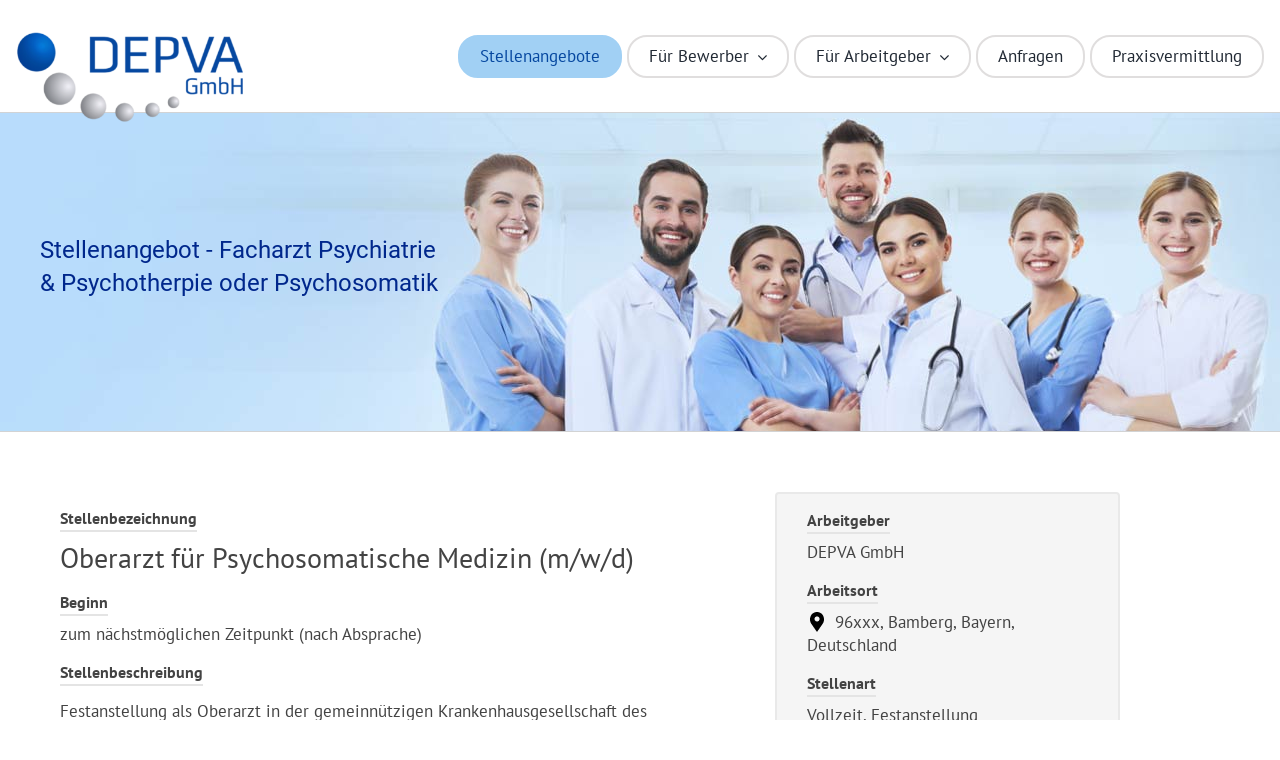

--- FILE ---
content_type: text/css; charset=utf-8
request_url: https://depva.de/wp-content/cache/min/1/wp-content/themes/bda-avada-child/style.css?ver=1768559771
body_size: 5049
content:
@font-face{font-family:'PT Sans';font-style:normal;font-weight:400;font-display:swap;src:url(../../../../../../themes/bda-avada-child/fonts/pt-sans-v11-latin-regular.eot);src:local('PT Sans'),local('PTSans-Regular'),url('../../../../../../themes/bda-avada-child/fonts/pt-sans-v11-latin-regular.eot?#iefix') format('embedded-opentype'),url(../../../../../../themes/bda-avada-child/fonts/pt-sans-v11-latin-regular.woff2) format('woff2'),url(../../../../../../themes/bda-avada-child/fonts/pt-sans-v11-latin-regular.woff) format('woff'),url(../../../../../../themes/bda-avada-child/fonts/pt-sans-v11-latin-regular.ttf) format('truetype'),url('../../../../../../themes/bda-avada-child/fonts/pt-sans-v11-latin-regular.svg#PTSans') format('svg')}@font-face{font-display:swap;font-family:'PT Sans';font-style:normal;font-weight:600;src:url(../../../../../../themes/bda-avada-child/fonts/pt-sans-v12-latin-700.eot);src:local(''),url('../../../../../../themes/bda-avada-child/fonts/pt-sans-v12-latin-700.eot?#iefix') format('embedded-opentype'),url(../../../../../../themes/bda-avada-child/fonts/pt-sans-v12-latin-700.woff2) format('woff2'),url(../../../../../../themes/bda-avada-child/fonts/pt-sans-v12-latin-700.woff) format('woff'),url(../../../../../../themes/bda-avada-child/fonts/pt-sans-v12-latin-700.ttf) format('truetype'),url('../../../../../../themes/bda-avada-child/fonts/pt-sans-v12-latin-700.svg#PTSans') format('svg')}@font-face{font-display:swap;font-family:'Roboto';font-style:normal;font-weight:400;src:url(../../../../../../themes/bda-avada-child/fonts/roboto-v27-latin-regular.eot);src:local(''),url('../../../../../../themes/bda-avada-child/fonts/roboto-v27-latin-regular.eot?#iefix') format('embedded-opentype'),url(../../../../../../themes/bda-avada-child/fonts/roboto-v27-latin-regular.woff2) format('woff2'),url(../../../../../../themes/bda-avada-child/fonts/roboto-v27-latin-regular.woff) format('woff'),url(../../../../../../themes/bda-avada-child/fonts/roboto-v27-latin-regular.ttf) format('truetype'),url('../../../../../../themes/bda-avada-child/fonts/roboto-v27-latin-regular.svg#Roboto') format('svg')}@font-face{font-display:swap;font-family:'Roboto Condensed';font-style:normal;font-weight:400;src:url(../../../../../../themes/bda-avada-child/fonts/roboto-condensed-v19-latin-regular.eot);src:local(''),url('../../../../../../themes/bda-avada-child/fonts/roboto-condensed-v19-latin-regular.eot?#iefix') format('embedded-opentype'),url(../../../../../../themes/bda-avada-child/fonts/roboto-condensed-v19-latin-regular.woff2) format('woff2'),url(../../../../../../themes/bda-avada-child/fonts/roboto-condensed-v19-latin-regular.woff) format('woff'),url(../../../../../../themes/bda-avada-child/fonts/roboto-condensed-v19-latin-regular.ttf) format('truetype'),url('../../../../../../themes/bda-avada-child/fonts/roboto-condensed-v19-latin-regular.svg#RobotoCondensed') format('svg')}@font-face{font-display:swap;font-family:'Roboto Condensed';font-style:normal;font-weight:700;src:url(../../../../../../themes/bda-avada-child/fonts/roboto-condensed-v19-latin-700.eot);src:local(''),url('../../../../../../themes/bda-avada-child/fonts/roboto-condensed-v19-latin-700.eot?#iefix') format('embedded-opentype'),url(../../../../../../themes/bda-avada-child/fonts/roboto-condensed-v19-latin-700.woff2) format('woff2'),url(../../../../../../themes/bda-avada-child/fonts/roboto-condensed-v19-latin-700.woff) format('woff'),url(../../../../../../themes/bda-avada-child/fonts/roboto-condensed-v19-latin-700.ttf) format('truetype'),url('../../../../../../themes/bda-avada-child/fonts/roboto-condensed-v19-latin-700.svg#RobotoCondensed') format('svg')}body,p{font-family:"PT Sans",Arial,Helvetica,sans-serif!important;font-weight:400;font-style:normal}h1,h2,h3,h4{margin-bottom:10px!important}h2 strong,h3 strong,h4 strong,h5 strong{font-weight:600!important;font-style:normal}.subtitle{font-size:80%}.searchTitle{margin-top:30px}.post-content h3{color:#0648a0!important}h2.blog-shortcode-post-title a{font-size:1.2em!important}h4{margin-bottom:10px!important;padding-bottom:0!important}.post-content p a{text-decoration:none;text-decoration-style:dotted}.post-content p a:hover{color:#2ba4fa}.accent-blue{color:#0648a0!important}.fusion-page-title-bar{background-image:url(https://depva.de/wp-content/uploads/bgmotiv-page-title-mobile-2024.jpg)!important;min-height:320px!important;max-height:360px!important;background-repeat:repeat-x!important}.home .fusion-page-title-bar{background-image:url(https://depva.de/wp-content/uploads/headermotiv-personalvermittlung-gesundheitswesen-mobile.jpg)!important;min-height:480px!important;max-height:520px!important}.page-id-14639 .fusion-page-title-bar,.page-id-14699 .fusion-page-title-bar,.page-id-14700 .fusion-page-title-bar,.page-id-14741 .fusion-page-title-bar,.page-id-14765 .fusion-page-title-bar,.page-id-14779 .fusion-page-title-bar,.page-id-14760 .fusion-page-title-bar,.page-id-14758 .fusion-page-title-bar,.page-id-14761 .fusion-page-title-bar,.page-id-14776 .fusion-page-title-bar,.page-id-14757 .fusion-page-title-bar,.page-id-14783 .fusion-page-title-bar,.page-id-14741 .fusion-page-title-bar,.page-id-14756 .fusion-page-title-bar,.page-id-14763 .fusion-page-title-bar,.page-id-14782 .fusion-page-title-bar,.page-id-14768 .fusion-page-title-bar,.page-id-14769 .fusion-page-title-bar,.page-id-14774 .fusion-page-title-bar,.page-id-14766 .fusion-page-title-bar,.page-id-14771 .fusion-page-title-bar,.page-id-14781 .fusion-page-title-bar,.page-id-14700 .fusion-page-title-bar,.page-id-14764 .fusion-page-title-bar,.page-id-14770 .fusion-page-title-bar,.page-id-14759 .fusion-page-title-bar,.page-id-14772 .fusion-page-title-bar,.page-id-14781 .fusion-page-title-bar,.page-id-14778 .fusion-page-title-bar,.page-id-14777 .fusion-page-title-bar,.page-id-14773 .fusion-page-title-bar,.page-id-14767 .fusion-page-title-bar,.page-id-14775 .fusion-page-title-bar,.page-id-14762 .fusion-page-title-bar{background-image:url(https://depva.de/wp-content/uploads/Headermotiv-Landing-Page-Aerztevermittlung-mobil.jpg)!important;min-height:480px!important;max-height:520px!important}.home .fusion-page-title-wrapper,.page-id-14639 .fusion-page-title-wrapper,.page-id-14699 .fusion-page-title-wrapper,.page-id-14700 .fusion-page-title-wrapper,.page-id-14741 .fusion-page-title-wrapper,.page-id-14765 .fusion-page-title-wrapper,.page-id-14779 .fusion-page-title-wrapper,.page-id-14760 .fusion-page-title-wrapper,.page-id-14758 .fusion-page-title-wrapper,.page-id-14761 .fusion-page-title-wrapper,.page-id-14776 .fusion-page-title-wrapper,.page-id-14757 .fusion-page-title-wrapper,.page-id-14783 .fusion-page-title-wrapper,.page-id-14741 .fusion-page-title-wrapper,.page-id-14756 .fusion-page-title-wrapper,.page-id-14763 .fusion-page-title-wrapper,.page-id-14782 .fusion-page-title-wrapper,.page-id-14768 .fusion-page-title-wrapper,.page-id-14769 .fusion-page-title-wrapper,.page-id-14774 .fusion-page-title-wrapper,.page-id-14766 .fusion-page-title-wrapper,.page-id-14771 .fusion-page-title-wrapper,.page-id-14781 .fusion-page-title-wrapper,.page-id-14700 .fusion-page-title-wrapper,.page-id-14764 .fusion-page-title-wrapper,.page-id-14770 .fusion-page-title-wrapper,.page-id-14759 .fusion-page-title-wrapper,.page-id-14772 .fusion-page-title-wrapper,.page-id-14781 .fusion-page-title-wrapper,.page-id-14778 .fusion-page-title-wrapper,.page-id-14777 .fusion-page-title-wrapper,.page-id-14773 .fusion-page-title-wrapper,.page-id-14767 .fusion-page-title-wrapper,.page-id-14775 .fusion-page-title-wrapper,.page-id-14762 .fusion-page-title-wrapper{display:none!important;height:1px!important}.page-id-12174 .fusion-page-title-bar,.parent-pageid-12174 .fusion-page-title-bar{background-color:#d1dfe8!important;background-image:url(https://depva.de/wp-content/uploads/DEPVA-Mitarbeiterpraemie_Web-Header-mobil.jpg)!important;background-position:right center!important}.fusion-page-title-wrapper{max-width:20%;min-height:200px}.h1 .blueTitle{font-size:38px!important}h1.entry-title{font-weight:400!important}.single-post h1.entry-title{display:none}@media screen and (min-width:768px){.fusion-page-title-bar{background-image:url(https://depva.de/wp-content/uploads/bgmotiv-page-title-2024.jpg)!important;background-repeat:repeat-x!important;max-height:360px!important}.home .fusion-page-title-bar{background-image:url(https://depva.de/wp-content/uploads/headermotiv-personalvermittlung-gesundheitswesen.jpg)!important;min-height:520px!important;max-height:620px!important}.page-id-14639 .fusion-page-title-bar,.page-id-14699 .fusion-page-title-bar,.page-id-14700 .fusion-page-title-bar,.page-id-14741 .fusion-page-title-bar,.page-id-14765 .fusion-page-title-bar,.page-id-14779 .fusion-page-title-bar,.page-id-14760 .fusion-page-title-bar,.page-id-14758 .fusion-page-title-bar,.page-id-14761 .fusion-page-title-bar,.page-id-14776 .fusion-page-title-bar,.page-id-14757 .fusion-page-title-bar,.page-id-14783 .fusion-page-title-bar,.page-id-14741 .fusion-page-title-bar,.page-id-14756 .fusion-page-title-bar,.page-id-14763 .fusion-page-title-bar,.page-id-14782 .fusion-page-title-bar,.page-id-14768 .fusion-page-title-bar,.page-id-14769 .fusion-page-title-bar,.page-id-14774 .fusion-page-title-bar,.page-id-14766 .fusion-page-title-bar,.page-id-14771 .fusion-page-title-bar,.page-id-14781 .fusion-page-title-bar,.page-id-14700 .fusion-page-title-bar,.page-id-14764 .fusion-page-title-bar,.page-id-14770 .fusion-page-title-bar,.page-id-14759 .fusion-page-title-bar,.page-id-14772 .fusion-page-title-bar,.page-id-14781 .fusion-page-title-bar,.page-id-14778 .fusion-page-title-bar,.page-id-14777 .fusion-page-title-bar,.page-id-14773 .fusion-page-title-bar,.page-id-14767 .fusion-page-title-bar,.page-id-14775 .fusion-page-title-bar,.page-id-14762 .fusion-page-title-bar{background-image:url(https://depva.de/wp-content/uploads/Headermotiv-Landing-Page-Aerztevermittlung.jpg)!important;min-height:540px!important;max-height:620px!important}.page-id-12174 .fusion-page-title-bar,.parent-pageid-12174 .fusion-page-title-bar{background-color:#d1dfe8!important;background-image:url(https://depva.de/wp-content/uploads/DEPVA-Mitarbeiterpraemie_Web-Header.jpg)!important;background-position:right center!important}.h1 .blueTitle{font-size:40px!important}}@media screen and (max-width:1280px){.page-id-12174 .fusion-page-title-bar,.parent-pageid-12174 .fusion-page-title-bar{background-color:#d1dfe8!important;background-image:url(https://depva.de/wp-content/uploads/DEPVA-Mitarbeiterpraemie_Web-Header-medium.jpg)!important;background-position:right center!important}}@media screen and (min-width:1080px){.fusion-page-title-captions{min-width:400px!important}}.fusion-main-menu li a .menu-text{text-transform:capitalize!important}#menu-sidebar-menue-arbeitnehmer,#menu-praxisverkauf,#menu-menue-arbeitgeber,#menu-art-der-taetigkeit,#menu-starseiten-link{position:relative;top:6px!important}#menu-sidebar-menue-arbeitnehmer li a::before,#menu-sidebar-menue-arbeitnehmer li ul li a::before,#menu-praxisverkauf li a::before,#menu-praxisverkauf li ul li a::before,#menu-menue-arbeitgeber li a::before,#menu-menue-arbeitgeber li ul li a::before,#menu-art-der-taetigkeit li a::before,#menu-art-der-taetigkeit li ul li a::before,#menu-starseiten-link a::before{content:"\203A";list-style:none!important}#menu-sidebar-menue-arbeitnehmer li a,#menu-praxisverkauf li a,#menu-menue-arbeitgeber li a,#menu-art-der-taetigkeit li a,#menu-starseiten-link a{color:#525252!important}#menu-sidebar-menue-arbeitnehmer li.menu-item a:hover,#menu-praxisverkauf li.menu-item a:hover,#menu-menue-arbeitgeber li.menu-item a:hover,#menu-art-der-taetigkeit li.menu-item a:hover,#menu-starseiten-link li.menu-item a:hover{margin-left:2px;color:#03a9f4!important;transition:all 0.25s linear!important}#menu-sidebar-menue-arbeitnehmer li ul li,#menu-sidebar-menue-arbeitnehmer li ul li a,#menu-praxisverkauf li ul li,#menu-praxisverkauf li ul li a,#menu-menue-arbeitgeber li ul li,#menu-menue-arbeitgeber li ul li a,#menu-art-der-taetigkeit li ul li,#menu-art-der-taetigkeit li ul li a{margin:0;padding-top:0;padding-bottom:4px;border:0 solid #fff!important}a.teaserButton{opacity:1;transition:opacity ease-in-out 1.5s}a.teaserButton:hover{opacity:.7}:target::before{content:"";display:block;height:160px;margin:-160px 0 0}.hideContent,.hide-content{display:none}#onlyMobile{display:none;position:relative;top:-20px;padding:0;text-align:left}#hideContent{display:none!important}.mobileOnly{display:none}.blogContainer{max-width:1240px!important;margin:0!important}.nobreak{white-space:nowrap}a.fusion-button{border-radius:20px!important}.buttonBiG{width:48%;margin:0 1% 30px 0;padding:14px 0;text-align:center;text-transform:uppercase;background:#03a9f4;float:left;border-radius:20px}.button-primary{padding:8px 20px;color:#fff!important;background:#03a9f4;background-image:linear-gradient(to bottom right,#6bbaf9,#50adf4);border-radius:20px;border:1px solid #999;cursor:pointer;-webkit-transition-property:background;-moz-transition-property:background;-o-transition-property:background;transition-property:background;-webkit-transition-duration:0.5s;-moz-transition-duration:0.5s;-o-transition-duration:0.5s;transition-duration:0.5s;-webkit-transition-timing-function:ease-in;-moz-transition-timing-function:ease-in;-o-transition-timing-function:ease-in;transition-timing-function:ease-in}.button-primary:hover{background:#97ca2b;background-image:linear-gradient(to bottom right,#50adf4,#6bbaf9)}input.button-primary:hover{color:#023a84!important}.floatButton{position:relative;margin:10px 10px 0 -10px!important}.tab-pane,.tab-pane h4{margin-top:0;padding-top:0}.tab-pane p{line-height:1.4em!important}.accArbeitgeberVorteil{padding:10px 0!important;border-top:1px solid #dbdbdb}.accArbeitgeberVorteil .fa-fusion-box{background:#0648a0!important}.accArbeitgeberVorteil .panel-body{padding-top:0!important;padding-bottom:0!important;position:relative;top:-10px!important}.steps2go{position:relative;top:-66px;left:-10px;height:80px;max-height:80px!important}.registerMain{position:relative;top:-120px;margin-bottom:-110px!important}.widget-job-search-form{margin-top:-80px;margin-bottom:40px;padding:0 20px;background-color:rgba(240,240,240,.95);border-radius:40px;border:1px solid #ccc}.widget-job-search-form .wrapper-search{margin-top:-20px!important;width:38%;max-width:300px;min-width:150px}.widget-job-search-form .wrapper-search select,.widget-job-search-form .wrapper-search input{height:40px;border-radius:20px;padding:10px}.job-content{order:1}.job-side{order:2}.widget-job-search-form .wrapper-submit{margin-top:-12px!important;width:18%;max-width:120px;min-width:120px;margin:0 4% 0 auto;float:right}.btn-submit{font-size:1.1em!important}#myJobFilter:target{scroll-margin-top:80px!important}.job-post,wrap .clearfix{margin:0!important;padding:20px 0px!important}.jobs-row{margin:15px 0 5px 0!important;padding:0!important}.job-post .jobs-row .jobs-row-label{font-size:16px!important}.jobs-row-input .unittext{display:none}.jobs-row-apply p.jobs-offer-ended{max-width:640px!important;padding-bottom:0;border-radius:5px;background-color:#f7f7f7}.jobs-row-apply a.button-registrierung,.no-jobs-available a.button-registrierung{position:relative;top:10px;margin:10px auto;padding:5px 20px;border-radius:40px;text-align:center;color:#fff;background-color:#52aef4}.jobs-row-apply a.button-registrierung:hover,.no-jobs-available a.button-registrierung:hover{background-color:#49a0de}.jobs-row-apply .jp-apply-button{max-width:280px!important}.jobSingleVS{margin:60px 20px 30px}.jobs-row ul{margin-left:15px!important;padding-left:10px!important}.jobs-modal{position:relative;z-index:1000001!important}.jobs-modal-content{padding:40px 40px 20px 40px!important}jobs-modal-form h4{font-size:120%}.modal-input-radio_anrede{width:100%;margin:10px 0 10px!important;padding-top:10px;padding-bottom:10px}.modal-input-radio_anrede .input-label{margin-top:5px;width:25%;max-width:50px;float:left!important}.modal-input-radio_anrede label.radio-label{margin-top:5px;width:25%;max-width:80px;float:left!important}.modal-input-radio_anrede input.input-radio_anrede{position:relative;top:-5px}.modal-input-text_vorname{margin-right:1%;width:49%;padding-top:15px;float:left}.modal-input-name_nachname{margin-left:1%;width:49%;padding-top:15px;float:left}.modal-input-email_e-mail,.modal-input-email_e-mail .input-label{width:100%;clear:left}.modal-input-text_plz{margin-right:1%;width:24%;padding-top:0;float:left}.modal-input-text_ort{margin-left:1%;width:74%;padding-top:0;float:left}.modal-input-file_lebenslauf{padding-top:0;clear:left}.modal-input-checkbox_erforderliche-qualifikation{margin-right:1%;width:39%;padding-top:15px;float:left}.modal-input-checkbox_anerkennung-berufsausbildung{margin-left:1%;width:59%;padding-top:15px;float:left}.modal-input-radio_einverstndnis input.input-radio_einverstndnis{position:relative;top:-5px}.jobs-modal-footer{margin:0!important;padding:0!important}span.field_required,.required_field_notice{display:none!important}#job-apply-confirmation{margin-top:-10px!important}.job-listing-categories{width:100%!important}.jobs-search{display:none}.page-id-10191 .fusion-page-title-captions h1{text-transform:capitalize!important}.myJobFilter{position:relative;top:-45px}.wpc-filters-widget-wrapper{min-height:90px;position:relative;background:rgba(240,240,240,.8);border-radius:50px;border:1px solid #dadada}.wpc-filter-title{margin:14px 0 -20px 32px;padding-bottom:0;color:#646464;font-weight:500!important;text-transform:uppercase}.wpc-filter-jobs_category{position:relative;width:31.33%;float:left;margin:0 1% 0 1%}.wpc-filter-position_employment_type{position:relative;width:31.33%;float:left;margin:0 1% 0 1%}.wpc-filter-job_custom_message{position:relative;width:31.33%;float:left;margin:0 1% 0 1%}.wpc-filter-content,select.wpc-filters-widget-select{width:95%!important}.select2-selection{position:relative;top:-15px;left:5px;width:100%!important;padding:5px 0!important;border-radius:20px!important}.select2-selection__arrow{background:none!important}#myJobList{position:relative!important;top:-20px!important}.wpcf7{margin-top:-30px!important}.wpcf7 h3{color:#434343!important;font-size:1.4em!important;margin:30px auto 10px!important}#anfrageFormTable{position:relative;left:0;width:100%!important}#anfrageFormTable th{width:30%!important;min-width:25%!important;float:left}#anfrageFormTable td{width:65%!important;min-width:65%!important;float:left}#anfrageFormTable td .wpcf7-radio{position:relative;top:16px!important}.wpcf7 p{margin:0;padding:0}.wpcf7 label{position:relative!important;top:8px!important;left:10px;padding:5px 5px 0 5px!important;background:#ffffff!important;z-index:1001!important}.wpcf7 input[type="text"],.wpcf7 input[type="email"],.wpcf7 input[type="tel"],.wpcf7 input[type="number"]{width:auto;min-height:36px;padding-top:12px;padding-bottom:12px;background-color:#f9f9f9;font-size:1.05em;line-height:1.2em;color:#343434;border-radius:4px}.intl-tel-input,.wpcf7-intl-tel{width:100%!important}.wpcf7 input[type="checkbox"]{height:20px!important}.wpcf7 input[type="radio"]{position:relative!important;top:-3px!important}.wpcf7 input[type="submit"]{border-radius:20px!important}.wpcf7-datalist{min-width:100%!important;max-width:100%!important}.wpcf7 .wpcf7-textarea{width:100%;font-size:1.05em;color:#343434;background-color:#f9f9f9;border-radius:4px}.noformbreak{white-space:normal}#wpcf7-plz{width:20%!important;margin-right:2%;float:left}#wpcf7-ort{width:78%!important;float:left}select.wpcf7-select{width:100%!important;max-width:480px!important;height:80px!important}select.wpcf7-select-big{width:100%!important;max-width:480px!important;height:123px!important}#wpcf7-checkbox{line-height:1.2em!important}.wpcf7-not-valid-tip:before{content:" " url(../../../../../../themes/bda-avada-child/images/icon-info.png) " "}.wpcf7-not-valid-tip{display:block}.fusion-alert{border:0 solid!important;color:#fff!important}.fusion-danger,.error{border:1px solid!important;color:#d00202!important}.fusion-success{border:1px solid!important;color:#01469b!important;background-color:#b9e6fb!important}.wpcf7 .wpcf7-form.sent .wpcf7-response-output{background-color:#b9e6fb!important;color:#01469b!important}.liveSearchBox .probox .proinput{position:relative;top:-4px!important;margin-top:0;padding-top:0}.reading-box h2{font-size:1.7em!important}.fusion-toggle-heading{font-size:110%}.fusion-portfolio-post .fusion-image-wrapper{display:none!important}.fusion-portfolio-buttons a.fusion-button-flat{color:#fff!important}.fusion-filters{margin:0 auto 15px auto;padding:0}.sidebar .widget_recent_entries ul{padding:0}.sidebar .widget_nav_menu li a:before,.sidebar .widget_categories li a:before,.sidebar .widget_meta li a:before,.sidebar .widget .recentcomments:before,.sidebar .widget_recent_entries li a:before,.sidebar .widget_archive li a:before,.sidebar .widget_pages li a:before,.sidebar .widget_links li a:before,.woocommerce-tabs .tabs a:hover .arrow:after,.woocommerce-tabs .tabs li.active a .arrow:after,.widget_layered_nav li a:before,.widget_product_categories li a:before{position:absolute;font-size:14px;font-family:'icomoon';content:'\f105';margin-left:-12px}.sidebar .widget_nav_menu li,.sidebar .widget_categories li,.sidebar .widget_product_categories li,.sidebar .widget_meta li,.sidebar .widget .recentcomments,.sidebar .widget_recent_entries li,.sidebar .widget_archive li,.sidebar .widget_pages li,.sidebar .widget_links li,.sidebar .widget_layered_nav li,.sidebar .widget_product_categories li{display:block;padding:10px 10px 10px 12px;border-bottom:1px solid #e7e6e6;color:#333}.sidebar .widget_categories li{position:relative}.sidebar .widget_categories li span{position:absolute}.sidebar .widget_categories .children{margin-left:5px}.sidebar .widget_categories li .children li:last-child,.sidebar .widget_product_categories li .children li:last-child{padding-bottom:0;border-bottom:none}.shortcode-tabs .tab_content ul.arrow{float:none}.sidebar ul.arrow{list-style:none;margin:0;padding:0}.sidebar ul.arrow li:before{display:inline-block;background-repeat:no-repeat;background-position:center center;background-color:#a0ce4e;height:18px;-moz-border-radius:75px;-webkit-border-radius:75px;border-radius:75px;width:18px;content:' ';float:left;margin-right:10px;margin-left:0}.sidebar ul.arrow li{line-height:18px;margin:0;padding:0;margin-bottom:15px;padding-left:0}.fusion-footer h4.widget-title{color:#f1f1f1!important;font-size:110%}.fusion-footer a.button-default:active,.fusion-footer a.button-default{color:#fff;min-width:200px;margin:5px 0 0 0}.fusion-footer a.button-default:hover{color:#0647a1!important}#wrapper-marquee{width:100%;overflow:hidden}.marquee{max-width:100vw;white-space:nowrap;overflow:hidden}.marquee span{display:inline-block;padding-left:105%;animation:marquee 20s linear infinite}.marquee span:hover{animation-play-state:paused}@keyframes marquee{0%{transform:translateX(0)}100%{transform:translateX(-100%)}}.whiteTitle{color:#fff;text-shadow:1px 1px 4px #111}.blueTitle{color:#0648a0;font-weight:400}h2.fusion-post-title{font-size:1.6em!important}.pagination .page-numbers{font-size:1.5em!important}.fusion-image-carousel .awb-swiper{min-height:150px!important}footer h4.widget-title{color:#f1f1f1}footer p,footer ul li a{font-size:1em!important}@media screen and (max-width:1080px){.fusion-mobile-menu-icons a{font-size:28px!important}.fusion-icon-search,.fusion-icon-bars{position:relative;top:-10px}.widget-job-search-form{margin-top:-80px;margin-bottom:30px;padding:0 20px}.widget-job-search-form .wrapper-submit{position:relative;left:-2%}.jobman_job-template-default .fusion-page-title-wrapper,.jobman_job-template-default h1.entry-title{display:none}#jobman-catlist{max-width:240px!important}}@media screen and (max-width:979px){.awb-menu.collapse-enabled.mobile-mode-collapse-to-button .awb-menu__m-toggle{width:52px!important;height:52px!important;border-radius:26px!important}.kontaktBox,.imageGalleryBox{min-width:100%!important}}@media screen and (max-width:800px){.myJobFilter{position:relative!important;top:-10px!important}#myJobList{position:relative!important;top:-10px!important}.wpc-filters-widget-wrapper{min-height:100px;padding-top:5px;background:rgba(240,240,240,.7);border-radius:10px;border:1px solid #dadada}.fusion-page-title-wrapper{position:relative;top:150px!important;max-width:100%;min-height:70px;max-height:140px;padding:15px 10px 5px 10px;background-color:rgba(95,180,248,.7)}.page-id-12174 .fusion-page-title-wrapper{position:relative;top:55px;background-color:rgba(255,255,255,.7)}.home .fusion-page-title-wrapper{position:relative;top:0;background-color:rgba(0,153,255,0)}.fusion-page-title-caption{max-width:50%;min-height:70px;max-height:140px}#onlyMobile,.mobileOnly{display:block}div.filter_category,ul.filter_category{display:inline}.joblistTitle{margin-top:30px}#sidebar{display:none!important}#content{width:100%!important}}@media screen and (max-width:767px){.awb-menu.collapse-enabled.mobile-mode-collapse-to-button .awb-menu__m-toggle{width:52px!important;height:52px!important;border-radius:26px!important}.job-listing-categories,.jobs-search{display:block!important}.job-listing-categories{width:100%!important;max-width:100%!important;float:left!important}.jobs-search{width:100%!important;max-width:100%!important;margin-bottom:30px!important}.widget-job-search-form{padding:0 20px;margin:0 0 40px 0}.jobSingleVS{margin:60px 0 30px}.job-post{display:-webkit-flex;display:-ms-flexbox;display:flex;-webkit-flex-direction:row;-ms-flex-direction:row;flex-direction:row;flex-wrap:wrap;-webkit-flex-wrap:wrap;-ms-flex-wrap:wrap}.job-content,.job-side{width:100%!important}.job-content{order:2!important}.job-side{order:1!important}.jobSingleVS{order:3!important}}@media screen and (max-width:640px){.widget-job-search-form .wrapper-search{margin-top:-20px!important;width:100%;max-width:100%;min-width:200px}.widget-job-search-form .wrapper-submit{position:relative;left:-30%}.myJobFilter{position:relative!important;top:-10px!important}.wpc-filters-widget-wrapper{min-height:175px;padding-top:10px;background:rgba(240,240,240,.7);border-radius:10px;border:1px solid #dadada}.wpc-filter-title{display:none!important}.wpc-filter-jobs_category{position:relative;width:98%;float:left;margin:0 1% 0 1%}.wpc-filter-position_employment_type{position:relative;width:98%;float:left;margin:0 1% 0 1%}.wpc-filter-job_custom_message{position:relative;width:98%;float:left;margin:0 1% 0 1%}.wpc-filter-content,select.wpc-filters-widget-select{width:95%!important;margin:0;padding:0}.select2-selection{position:relative;top:5px;left:5px;width:100%!important;padding:5px 0!important;border-radius:20px!important}#myJobList{position:relative!important;top:0px!important}.jobs-modal-content{padding:40px 30px 20px 30px!important}.modal-input-checkbox_anerkennung-berufsausbildung{margin-right:0%;width:100%;padding-top:0;float:left}.modal-input-checkbox_erforderliche-qualifikation{margin-left:0%;width:100%;padding-top:15px;float:left}th,td{width:100%;text-align:left;float:left}td{padding-bottom:10px}.wpcf7 td h3{margin-top:20px}.jobman_job-template-default .job-table td h3{margin-top:-20px!important}}@media screen and (min-width:641px) and (max-width:980px){.widget-job-search-form .wrapper-search{width:33%;max-width:300px;min-width:120px}.widget-job-search-form .wrapper-submit{position:relative;left:-2%}}@media screen and (max-width:480px){.startBox{min-width:100%!important}.jobs-modal-content{padding:40px 20px 20px 20px!important}.fusion-icon-search,.fusion-icon-bars{position:relative;top:-14px}.jobDetails{padding-left:0px!important}.buttonBiG{width:99%;margin:-15px 1% 30px 0;padding:20px 0;text-align:center;text-transform:uppercase;background:#60b3f9;float:none!important;border-radius:4px}#anfrageFormTable{position:relative;left:0;width:100%!important}#anfrageFormTable th{width:100%!important;min-width:300px!important;float:left}#anfrageFormTable td{width:100%!important;min-width:300px!important;float:left}footer #jobmanlatestjobswidget-5{display:none}footer .fusion-column,foooter .col-lg-4,foooter .col-md-4,foooter .col-sm-4{margin-bottom:10px!important}}@media screen and (max-width:360px){.steps2go{left:-4%}.steps2go img{margin-right:-1px}}